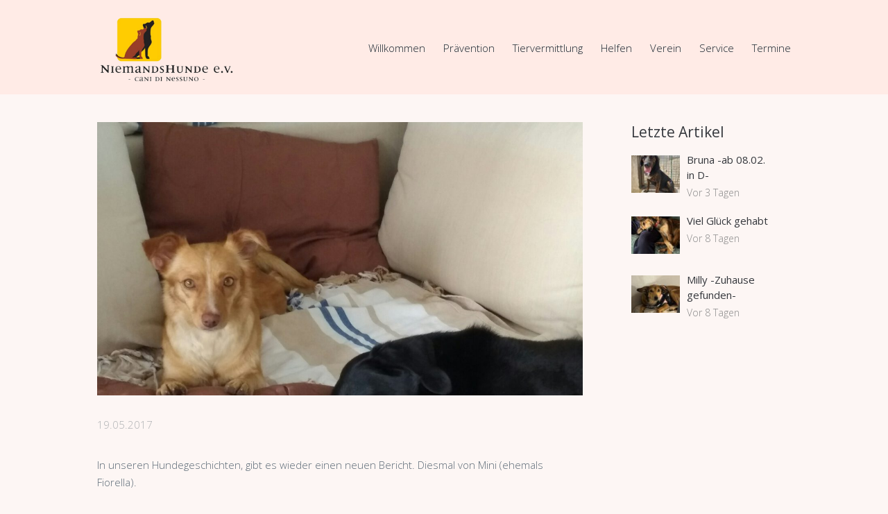

--- FILE ---
content_type: text/html; charset=UTF-8
request_url: https://www.niemandshunde.de/aktuelles/2017/beppo-sendet-uns-einen-bericht-2/
body_size: 63073
content:
<!DOCTYPE html>
<html lang="de">
<head>
	<meta name='robots' content='index, follow, max-image-preview:large, max-snippet:-1, max-video-preview:-1' />

        <meta charset="UTF-8"/>
                    <meta name="viewport" content="width=device-width, initial-scale=1, maximum-scale=1">
                    <link rel="profile" href="http://gmpg.org/xfn/11"/>
        <link rel="pingback" href="https://www.niemandshunde.de/xmlrpc.php"/>
                        <link rel="icon" type="image/x-icon" href="https://www.niemandshunde.de/wp-content/uploads/2017/05/niemandshunde-touchicon.png"/>
                
	<!-- This site is optimized with the Yoast SEO plugin v20.6 - https://yoast.com/wordpress/plugins/seo/ -->
	<title>Mini sendet uns einen Bericht ~ Niemandshunde e. V.</title>
	<link rel="canonical" href="https://www.niemandshunde.de/aktuelles/2017/beppo-sendet-uns-einen-bericht-2/" />
	<meta property="og:locale" content="de_DE" />
	<meta property="og:type" content="article" />
	<meta property="og:title" content="Mini sendet uns einen Bericht ~ Niemandshunde e. V." />
	<meta property="og:description" content="In unseren Hundegeschichten, gibt es wieder einen neuen Bericht. Diesmal von Mini (ehemals Fiorella). In unseren Hundegeschichten, gibt es wieder einen neuen Bericht. Diesmal von Mini (ehemals Fiorella). Den vollständigen [&hellip;]" />
	<meta property="og:url" content="https://www.niemandshunde.de/aktuelles/2017/beppo-sendet-uns-einen-bericht-2/" />
	<meta property="og:site_name" content="Niemandshunde e. V." />
	<meta property="article:publisher" content="https://de-de.facebook.com/www.niemandshunde.de/" />
	<meta property="article:published_time" content="2017-05-19T05:25:27+00:00" />
	<meta property="article:modified_time" content="2017-05-19T05:25:48+00:00" />
	<meta property="og:image" content="https://www.niemandshunde.de/wp-content/uploads/2017/05/MiniundFranzi.jpg" />
	<meta property="og:image:width" content="1508" />
	<meta property="og:image:height" content="2016" />
	<meta property="og:image:type" content="image/jpeg" />
	<meta name="author" content="Malte Koegler" />
	<meta name="twitter:card" content="summary_large_image" />
	<script type="application/ld+json" class="yoast-schema-graph">{"@context":"https://schema.org","@graph":[{"@type":"Article","@id":"https://www.niemandshunde.de/aktuelles/2017/beppo-sendet-uns-einen-bericht-2/#article","isPartOf":{"@id":"https://www.niemandshunde.de/aktuelles/2017/beppo-sendet-uns-einen-bericht-2/"},"author":{"name":"Malte Koegler","@id":"https://www.niemandshunde.de/#/schema/person/f2a2e5691dad391f4cb8063d139c71ee"},"headline":"Mini sendet uns einen Bericht","datePublished":"2017-05-19T05:25:27+00:00","dateModified":"2017-05-19T05:25:48+00:00","mainEntityOfPage":{"@id":"https://www.niemandshunde.de/aktuelles/2017/beppo-sendet-uns-einen-bericht-2/"},"wordCount":40,"publisher":{"@id":"https://www.niemandshunde.de/#organization"},"image":{"@id":"https://www.niemandshunde.de/aktuelles/2017/beppo-sendet-uns-einen-bericht-2/#primaryimage"},"thumbnailUrl":"https://www.niemandshunde.de/wp-content/uploads/2017/05/MiniundFranzi.jpg","articleSection":["Aktuelles"],"inLanguage":"de"},{"@type":"WebPage","@id":"https://www.niemandshunde.de/aktuelles/2017/beppo-sendet-uns-einen-bericht-2/","url":"https://www.niemandshunde.de/aktuelles/2017/beppo-sendet-uns-einen-bericht-2/","name":"Mini sendet uns einen Bericht ~ Niemandshunde e. V.","isPartOf":{"@id":"https://www.niemandshunde.de/#website"},"primaryImageOfPage":{"@id":"https://www.niemandshunde.de/aktuelles/2017/beppo-sendet-uns-einen-bericht-2/#primaryimage"},"image":{"@id":"https://www.niemandshunde.de/aktuelles/2017/beppo-sendet-uns-einen-bericht-2/#primaryimage"},"thumbnailUrl":"https://www.niemandshunde.de/wp-content/uploads/2017/05/MiniundFranzi.jpg","datePublished":"2017-05-19T05:25:27+00:00","dateModified":"2017-05-19T05:25:48+00:00","breadcrumb":{"@id":"https://www.niemandshunde.de/aktuelles/2017/beppo-sendet-uns-einen-bericht-2/#breadcrumb"},"inLanguage":"de","potentialAction":[{"@type":"ReadAction","target":["https://www.niemandshunde.de/aktuelles/2017/beppo-sendet-uns-einen-bericht-2/"]}]},{"@type":"ImageObject","inLanguage":"de","@id":"https://www.niemandshunde.de/aktuelles/2017/beppo-sendet-uns-einen-bericht-2/#primaryimage","url":"https://www.niemandshunde.de/wp-content/uploads/2017/05/MiniundFranzi.jpg","contentUrl":"https://www.niemandshunde.de/wp-content/uploads/2017/05/MiniundFranzi.jpg","width":1508,"height":2016},{"@type":"BreadcrumbList","@id":"https://www.niemandshunde.de/aktuelles/2017/beppo-sendet-uns-einen-bericht-2/#breadcrumb","itemListElement":[{"@type":"ListItem","position":1,"name":"Startseite","item":"https://www.niemandshunde.de/"},{"@type":"ListItem","position":2,"name":"Alle Beitrage","item":"https://www.niemandshunde.de/all/"},{"@type":"ListItem","position":3,"name":"Mini sendet uns einen Bericht"}]},{"@type":"WebSite","@id":"https://www.niemandshunde.de/#website","url":"https://www.niemandshunde.de/","name":"Niemandshunde e. V.","description":"NiemandsHunde e.V. betreibt seit 2006 präventiven Tierschutz auf Sardinien.","publisher":{"@id":"https://www.niemandshunde.de/#organization"},"potentialAction":[{"@type":"SearchAction","target":{"@type":"EntryPoint","urlTemplate":"https://www.niemandshunde.de/?s={search_term_string}"},"query-input":"required name=search_term_string"}],"inLanguage":"de"},{"@type":"Organization","@id":"https://www.niemandshunde.de/#organization","name":"Niemandshunde e.V.","url":"https://www.niemandshunde.de/","logo":{"@type":"ImageObject","inLanguage":"de","@id":"https://www.niemandshunde.de/#/schema/logo/image/","url":"https://www.niemandshunde.de/wp-content/uploads/2017/01/niemandshunde-logo.png","contentUrl":"https://www.niemandshunde.de/wp-content/uploads/2017/01/niemandshunde-logo.png","width":300,"height":154,"caption":"Niemandshunde e.V."},"image":{"@id":"https://www.niemandshunde.de/#/schema/logo/image/"},"sameAs":["https://de-de.facebook.com/www.niemandshunde.de/"]},{"@type":"Person","@id":"https://www.niemandshunde.de/#/schema/person/f2a2e5691dad391f4cb8063d139c71ee","name":"Malte Koegler"}]}</script>
	<!-- / Yoast SEO plugin. -->


<link rel='dns-prefetch' href='//fonts.googleapis.com' />
<link rel="alternate" type="application/rss+xml" title="Niemandshunde e. V. &raquo; Feed" href="https://www.niemandshunde.de/feed/" />
<link rel="alternate" type="application/rss+xml" title="Niemandshunde e. V. &raquo; Kommentar-Feed" href="https://www.niemandshunde.de/comments/feed/" />
<link rel="alternate" type="text/calendar" title="Niemandshunde e. V. &raquo; iCal Feed" href="https://www.niemandshunde.de/termine/?ical=1" />
<meta property="og:image" content="https://www.niemandshunde.de/wp-content/uploads/2017/05/MiniundFranzi.jpg"/>
<script type="text/javascript">
window._wpemojiSettings = {"baseUrl":"https:\/\/s.w.org\/images\/core\/emoji\/14.0.0\/72x72\/","ext":".png","svgUrl":"https:\/\/s.w.org\/images\/core\/emoji\/14.0.0\/svg\/","svgExt":".svg","source":{"concatemoji":"https:\/\/www.niemandshunde.de\/wp-includes\/js\/wp-emoji-release.min.js?ver=6.2.8"}};
/*! This file is auto-generated */
!function(e,a,t){var n,r,o,i=a.createElement("canvas"),p=i.getContext&&i.getContext("2d");function s(e,t){p.clearRect(0,0,i.width,i.height),p.fillText(e,0,0);e=i.toDataURL();return p.clearRect(0,0,i.width,i.height),p.fillText(t,0,0),e===i.toDataURL()}function c(e){var t=a.createElement("script");t.src=e,t.defer=t.type="text/javascript",a.getElementsByTagName("head")[0].appendChild(t)}for(o=Array("flag","emoji"),t.supports={everything:!0,everythingExceptFlag:!0},r=0;r<o.length;r++)t.supports[o[r]]=function(e){if(p&&p.fillText)switch(p.textBaseline="top",p.font="600 32px Arial",e){case"flag":return s("\ud83c\udff3\ufe0f\u200d\u26a7\ufe0f","\ud83c\udff3\ufe0f\u200b\u26a7\ufe0f")?!1:!s("\ud83c\uddfa\ud83c\uddf3","\ud83c\uddfa\u200b\ud83c\uddf3")&&!s("\ud83c\udff4\udb40\udc67\udb40\udc62\udb40\udc65\udb40\udc6e\udb40\udc67\udb40\udc7f","\ud83c\udff4\u200b\udb40\udc67\u200b\udb40\udc62\u200b\udb40\udc65\u200b\udb40\udc6e\u200b\udb40\udc67\u200b\udb40\udc7f");case"emoji":return!s("\ud83e\udef1\ud83c\udffb\u200d\ud83e\udef2\ud83c\udfff","\ud83e\udef1\ud83c\udffb\u200b\ud83e\udef2\ud83c\udfff")}return!1}(o[r]),t.supports.everything=t.supports.everything&&t.supports[o[r]],"flag"!==o[r]&&(t.supports.everythingExceptFlag=t.supports.everythingExceptFlag&&t.supports[o[r]]);t.supports.everythingExceptFlag=t.supports.everythingExceptFlag&&!t.supports.flag,t.DOMReady=!1,t.readyCallback=function(){t.DOMReady=!0},t.supports.everything||(n=function(){t.readyCallback()},a.addEventListener?(a.addEventListener("DOMContentLoaded",n,!1),e.addEventListener("load",n,!1)):(e.attachEvent("onload",n),a.attachEvent("onreadystatechange",function(){"complete"===a.readyState&&t.readyCallback()})),(e=t.source||{}).concatemoji?c(e.concatemoji):e.wpemoji&&e.twemoji&&(c(e.twemoji),c(e.wpemoji)))}(window,document,window._wpemojiSettings);
</script>
<style type="text/css">
img.wp-smiley,
img.emoji {
	display: inline !important;
	border: none !important;
	box-shadow: none !important;
	height: 1em !important;
	width: 1em !important;
	margin: 0 0.07em !important;
	vertical-align: -0.1em !important;
	background: none !important;
	padding: 0 !important;
}
</style>
	<link rel='stylesheet' id='wp-block-library-css' href='https://www.niemandshunde.de/wp-includes/css/dist/block-library/style.min.css?ver=6.2.8' type='text/css' media='all' />
<link rel='stylesheet' id='classic-theme-styles-css' href='https://www.niemandshunde.de/wp-includes/css/classic-themes.min.css?ver=6.2.8' type='text/css' media='all' />
<style id='global-styles-inline-css' type='text/css'>
body{--wp--preset--color--black: #000000;--wp--preset--color--cyan-bluish-gray: #abb8c3;--wp--preset--color--white: #ffffff;--wp--preset--color--pale-pink: #f78da7;--wp--preset--color--vivid-red: #cf2e2e;--wp--preset--color--luminous-vivid-orange: #ff6900;--wp--preset--color--luminous-vivid-amber: #fcb900;--wp--preset--color--light-green-cyan: #7bdcb5;--wp--preset--color--vivid-green-cyan: #00d084;--wp--preset--color--pale-cyan-blue: #8ed1fc;--wp--preset--color--vivid-cyan-blue: #0693e3;--wp--preset--color--vivid-purple: #9b51e0;--wp--preset--gradient--vivid-cyan-blue-to-vivid-purple: linear-gradient(135deg,rgba(6,147,227,1) 0%,rgb(155,81,224) 100%);--wp--preset--gradient--light-green-cyan-to-vivid-green-cyan: linear-gradient(135deg,rgb(122,220,180) 0%,rgb(0,208,130) 100%);--wp--preset--gradient--luminous-vivid-amber-to-luminous-vivid-orange: linear-gradient(135deg,rgba(252,185,0,1) 0%,rgba(255,105,0,1) 100%);--wp--preset--gradient--luminous-vivid-orange-to-vivid-red: linear-gradient(135deg,rgba(255,105,0,1) 0%,rgb(207,46,46) 100%);--wp--preset--gradient--very-light-gray-to-cyan-bluish-gray: linear-gradient(135deg,rgb(238,238,238) 0%,rgb(169,184,195) 100%);--wp--preset--gradient--cool-to-warm-spectrum: linear-gradient(135deg,rgb(74,234,220) 0%,rgb(151,120,209) 20%,rgb(207,42,186) 40%,rgb(238,44,130) 60%,rgb(251,105,98) 80%,rgb(254,248,76) 100%);--wp--preset--gradient--blush-light-purple: linear-gradient(135deg,rgb(255,206,236) 0%,rgb(152,150,240) 100%);--wp--preset--gradient--blush-bordeaux: linear-gradient(135deg,rgb(254,205,165) 0%,rgb(254,45,45) 50%,rgb(107,0,62) 100%);--wp--preset--gradient--luminous-dusk: linear-gradient(135deg,rgb(255,203,112) 0%,rgb(199,81,192) 50%,rgb(65,88,208) 100%);--wp--preset--gradient--pale-ocean: linear-gradient(135deg,rgb(255,245,203) 0%,rgb(182,227,212) 50%,rgb(51,167,181) 100%);--wp--preset--gradient--electric-grass: linear-gradient(135deg,rgb(202,248,128) 0%,rgb(113,206,126) 100%);--wp--preset--gradient--midnight: linear-gradient(135deg,rgb(2,3,129) 0%,rgb(40,116,252) 100%);--wp--preset--duotone--dark-grayscale: url('#wp-duotone-dark-grayscale');--wp--preset--duotone--grayscale: url('#wp-duotone-grayscale');--wp--preset--duotone--purple-yellow: url('#wp-duotone-purple-yellow');--wp--preset--duotone--blue-red: url('#wp-duotone-blue-red');--wp--preset--duotone--midnight: url('#wp-duotone-midnight');--wp--preset--duotone--magenta-yellow: url('#wp-duotone-magenta-yellow');--wp--preset--duotone--purple-green: url('#wp-duotone-purple-green');--wp--preset--duotone--blue-orange: url('#wp-duotone-blue-orange');--wp--preset--font-size--small: 13px;--wp--preset--font-size--medium: 20px;--wp--preset--font-size--large: 36px;--wp--preset--font-size--x-large: 42px;--wp--preset--spacing--20: 0.44rem;--wp--preset--spacing--30: 0.67rem;--wp--preset--spacing--40: 1rem;--wp--preset--spacing--50: 1.5rem;--wp--preset--spacing--60: 2.25rem;--wp--preset--spacing--70: 3.38rem;--wp--preset--spacing--80: 5.06rem;--wp--preset--shadow--natural: 6px 6px 9px rgba(0, 0, 0, 0.2);--wp--preset--shadow--deep: 12px 12px 50px rgba(0, 0, 0, 0.4);--wp--preset--shadow--sharp: 6px 6px 0px rgba(0, 0, 0, 0.2);--wp--preset--shadow--outlined: 6px 6px 0px -3px rgba(255, 255, 255, 1), 6px 6px rgba(0, 0, 0, 1);--wp--preset--shadow--crisp: 6px 6px 0px rgba(0, 0, 0, 1);}:where(.is-layout-flex){gap: 0.5em;}body .is-layout-flow > .alignleft{float: left;margin-inline-start: 0;margin-inline-end: 2em;}body .is-layout-flow > .alignright{float: right;margin-inline-start: 2em;margin-inline-end: 0;}body .is-layout-flow > .aligncenter{margin-left: auto !important;margin-right: auto !important;}body .is-layout-constrained > .alignleft{float: left;margin-inline-start: 0;margin-inline-end: 2em;}body .is-layout-constrained > .alignright{float: right;margin-inline-start: 2em;margin-inline-end: 0;}body .is-layout-constrained > .aligncenter{margin-left: auto !important;margin-right: auto !important;}body .is-layout-constrained > :where(:not(.alignleft):not(.alignright):not(.alignfull)){max-width: var(--wp--style--global--content-size);margin-left: auto !important;margin-right: auto !important;}body .is-layout-constrained > .alignwide{max-width: var(--wp--style--global--wide-size);}body .is-layout-flex{display: flex;}body .is-layout-flex{flex-wrap: wrap;align-items: center;}body .is-layout-flex > *{margin: 0;}:where(.wp-block-columns.is-layout-flex){gap: 2em;}.has-black-color{color: var(--wp--preset--color--black) !important;}.has-cyan-bluish-gray-color{color: var(--wp--preset--color--cyan-bluish-gray) !important;}.has-white-color{color: var(--wp--preset--color--white) !important;}.has-pale-pink-color{color: var(--wp--preset--color--pale-pink) !important;}.has-vivid-red-color{color: var(--wp--preset--color--vivid-red) !important;}.has-luminous-vivid-orange-color{color: var(--wp--preset--color--luminous-vivid-orange) !important;}.has-luminous-vivid-amber-color{color: var(--wp--preset--color--luminous-vivid-amber) !important;}.has-light-green-cyan-color{color: var(--wp--preset--color--light-green-cyan) !important;}.has-vivid-green-cyan-color{color: var(--wp--preset--color--vivid-green-cyan) !important;}.has-pale-cyan-blue-color{color: var(--wp--preset--color--pale-cyan-blue) !important;}.has-vivid-cyan-blue-color{color: var(--wp--preset--color--vivid-cyan-blue) !important;}.has-vivid-purple-color{color: var(--wp--preset--color--vivid-purple) !important;}.has-black-background-color{background-color: var(--wp--preset--color--black) !important;}.has-cyan-bluish-gray-background-color{background-color: var(--wp--preset--color--cyan-bluish-gray) !important;}.has-white-background-color{background-color: var(--wp--preset--color--white) !important;}.has-pale-pink-background-color{background-color: var(--wp--preset--color--pale-pink) !important;}.has-vivid-red-background-color{background-color: var(--wp--preset--color--vivid-red) !important;}.has-luminous-vivid-orange-background-color{background-color: var(--wp--preset--color--luminous-vivid-orange) !important;}.has-luminous-vivid-amber-background-color{background-color: var(--wp--preset--color--luminous-vivid-amber) !important;}.has-light-green-cyan-background-color{background-color: var(--wp--preset--color--light-green-cyan) !important;}.has-vivid-green-cyan-background-color{background-color: var(--wp--preset--color--vivid-green-cyan) !important;}.has-pale-cyan-blue-background-color{background-color: var(--wp--preset--color--pale-cyan-blue) !important;}.has-vivid-cyan-blue-background-color{background-color: var(--wp--preset--color--vivid-cyan-blue) !important;}.has-vivid-purple-background-color{background-color: var(--wp--preset--color--vivid-purple) !important;}.has-black-border-color{border-color: var(--wp--preset--color--black) !important;}.has-cyan-bluish-gray-border-color{border-color: var(--wp--preset--color--cyan-bluish-gray) !important;}.has-white-border-color{border-color: var(--wp--preset--color--white) !important;}.has-pale-pink-border-color{border-color: var(--wp--preset--color--pale-pink) !important;}.has-vivid-red-border-color{border-color: var(--wp--preset--color--vivid-red) !important;}.has-luminous-vivid-orange-border-color{border-color: var(--wp--preset--color--luminous-vivid-orange) !important;}.has-luminous-vivid-amber-border-color{border-color: var(--wp--preset--color--luminous-vivid-amber) !important;}.has-light-green-cyan-border-color{border-color: var(--wp--preset--color--light-green-cyan) !important;}.has-vivid-green-cyan-border-color{border-color: var(--wp--preset--color--vivid-green-cyan) !important;}.has-pale-cyan-blue-border-color{border-color: var(--wp--preset--color--pale-cyan-blue) !important;}.has-vivid-cyan-blue-border-color{border-color: var(--wp--preset--color--vivid-cyan-blue) !important;}.has-vivid-purple-border-color{border-color: var(--wp--preset--color--vivid-purple) !important;}.has-vivid-cyan-blue-to-vivid-purple-gradient-background{background: var(--wp--preset--gradient--vivid-cyan-blue-to-vivid-purple) !important;}.has-light-green-cyan-to-vivid-green-cyan-gradient-background{background: var(--wp--preset--gradient--light-green-cyan-to-vivid-green-cyan) !important;}.has-luminous-vivid-amber-to-luminous-vivid-orange-gradient-background{background: var(--wp--preset--gradient--luminous-vivid-amber-to-luminous-vivid-orange) !important;}.has-luminous-vivid-orange-to-vivid-red-gradient-background{background: var(--wp--preset--gradient--luminous-vivid-orange-to-vivid-red) !important;}.has-very-light-gray-to-cyan-bluish-gray-gradient-background{background: var(--wp--preset--gradient--very-light-gray-to-cyan-bluish-gray) !important;}.has-cool-to-warm-spectrum-gradient-background{background: var(--wp--preset--gradient--cool-to-warm-spectrum) !important;}.has-blush-light-purple-gradient-background{background: var(--wp--preset--gradient--blush-light-purple) !important;}.has-blush-bordeaux-gradient-background{background: var(--wp--preset--gradient--blush-bordeaux) !important;}.has-luminous-dusk-gradient-background{background: var(--wp--preset--gradient--luminous-dusk) !important;}.has-pale-ocean-gradient-background{background: var(--wp--preset--gradient--pale-ocean) !important;}.has-electric-grass-gradient-background{background: var(--wp--preset--gradient--electric-grass) !important;}.has-midnight-gradient-background{background: var(--wp--preset--gradient--midnight) !important;}.has-small-font-size{font-size: var(--wp--preset--font-size--small) !important;}.has-medium-font-size{font-size: var(--wp--preset--font-size--medium) !important;}.has-large-font-size{font-size: var(--wp--preset--font-size--large) !important;}.has-x-large-font-size{font-size: var(--wp--preset--font-size--x-large) !important;}
.wp-block-navigation a:where(:not(.wp-element-button)){color: inherit;}
:where(.wp-block-columns.is-layout-flex){gap: 2em;}
.wp-block-pullquote{font-size: 1.5em;line-height: 1.6;}
</style>
<link rel='stylesheet' id='themerex-font-google-fonts-style-css' href='//fonts.googleapis.com/css?family=Muli:300,300italic,400,400italic,700,700italic|Montserrat:300,300italic,400,400italic,700,700italic|Open+Sans:300,300italic,400,400italic,700,700italic&#038;subset' type='text/css' media='all' />
<link rel='stylesheet' id='fontello-style-css' href='https://www.niemandshunde.de/wp-content/themes/petclub/css/fontello/css/fontello.css' type='text/css' media='all' />
<link rel='stylesheet' id='themerex-main-style-css' href='https://www.niemandshunde.de/wp-content/themes/petclub-child/style.css?ver=6.2.8' type='text/css' media='all' />
<link rel='stylesheet' id='tribe-style-css' href='https://www.niemandshunde.de/wp-content/themes/petclub/css/tribe-style.css' type='text/css' media='all' />
<link rel='stylesheet' id='buddypress-style-css' href='https://www.niemandshunde.de/wp-content/themes/petclub/css/buddypress-style.css' type='text/css' media='all' />
<link rel='stylesheet' id='themerex-skin-style-css' href='https://www.niemandshunde.de/wp-content/themes/petclub/skins/petclub/skin.css' type='text/css' media='all' />
<link rel='stylesheet' id='themerex-custom-style-css' href='https://www.niemandshunde.de/wp-content/themes/petclub/fw/css/custom-style.css' type='text/css' media='all' />
<style id='themerex-custom-style-inline-css' type='text/css'>
  .contacts_wrap .logo img{height:129px}a,a:hover,.bg_tint_light a:hover,.main_color,header .cart .cart_button:hover,.menu_user_wrap .login_wrap .popup_link>span,header .cart>.cart_button:before,.menu_user_currency>a,.menu_user_wrap .menu_user_nav>li:hover>a,.menu_user_wrap .menu_user_nav>li.sfHover>a,.menu_main_wrap .menu_main_nav>li ul li a:hover,.menu_main_wrap .menu_main_nav>li ul li.current-menu-item>a,.menu_main_wrap .menu_main_nav>li ul li.current-menu-ancestor>a,.menu_main_wrap .menu_main_nav li.sfHover>a,.menu_main_wrap .menu_main_nav_area .menu_main_responsive li.current-menu-item>a,.menu_main_wrap .menu_main_nav_area .menu_main_responsive li.current-menu-ancestor>a,.menu_main_wrap .menu_main_nav_area .menu_main_responsive a:hover,.user-popUp.account_wrap .user_info li.new_post a:before,.user-popUp.account_wrap .user_info li.settings a:before,.user-popUp.account_wrap .user_info li.help a:before,.page_top_wrap .breadcrumbs a.breadcrumbs_item:hover,.hover_wrap .hover_link,.hover_wrap .hover_view,.hover_icon_play:before,.post_format_link .post_descr a,.content .post_info a,.content .post_info .post_info_author:hover,.post_info .post_info_item+.post_info_item:before,.post_item .post_rating .reviews_stars_bg,.post_item .post_rating .reviews_stars_hover,.post_item .post_rating .reviews_value,.widget_area ul li:before,.widget_area ul li a:hover,.widget_area button:before,.widget_area .post_info .post_info_counters .post_counters_item:before,.widget_area .post_info .post_info_counters .post_counters_likes.disabled,.footer_style_dark.widget_area .post_info .post_info_counters .post_counters_item:before,.footer_style_dark.widget_area .post_info .post_info_counters .post_counters_likes.disabled,.widget_area .post_title a:hover,.widget_area .widget_text a:hover,.widget_area .post_info a:hover,.widget_area .post_item .post_info .post_info_author:hover,.widget_area .post_item .post_info .post_info_counters a:hover,.post_info .post_info_counters .post_counters_item:before,.post_info .post_info_counters .post_counters_likes.disabled,.widget_area .post_item .post_info .post_info_author,.widget_area .widget_search .search_button:hover:before,.widget_area .widget_calendar .month_prev a,.widget_area .widget_calendar .month_next a,.widget_area .widget_product_tag_cloud a:hover,.widget_area .widget_tag_cloud a:hover,.sc_events .startDate,#buddypress div.item-list-tabs ul li a:hover,#buddypress ul.item-list li div.item-title a:hover,#buddypress ul.item-list li h4 a:hover,.content .buddypress.widget .item-title a:hover,.sc_gap .buddypress.widget .item-title a:hover,.sc_socials a span,blockquote.sc_quote.style_2 a:hover,.sc_image_wrap figcaption,.sc_image_wrap figcaption a,.sc_image_wrap.sc_image_hover_link .sc_image .hover_link,.sc_list_style_iconed li:before,.sc_list_style_iconed .sc_list_icon,.sc_slider_controls_wrap a,.sc_slider_controls_wrap a:hover,.widget_area .sc_tabs.sc_tabs_style_2 .sc_tabs_titles li a:hover,.widget_area .sc_tabs.sc_tabs_style_2 .sc_tabs_titles li.ui-state-active a,.sc_team .sc_team_item .sc_team_item_position,.sc_testimonials .sc_slider_controls_wrap a:hover,.sc_testimonial_author a,.sc_testimonial_author a:hover,.sc_title_icon,.sc_services_block_icon,.sc_twitter_icon{color:#993e29}header .sidebar_cart .widget_shopping_cart_content .cart_list li a.remove:hover,#user-xprofile:hover,#user-activity:hover,#just-me:hover,#activity-favs:hover,#activity-friends:hover,#buddypress div.item-list-tabs ul li.selected a,#activity-all a:hover{color:#993e29 !important}.main_color_bgc,.hover_icon:before,.isotope_filters a .data_count,.pagination_single>.pager_numbers,.pagination_single a:hover,.pagination_slider .pager_cur:hover,.pagination_slider .pager_cur:focus,.pagination_pages>.active,.pagination_pages>a:hover,.pagination_viewmore>a,.post_featured .post_nav_item:before,.post_featured .post_nav_item .post_nav_info,.widget_area .widget_calendar .today .day_wrap,.scroll_to_top,#tribe-events .tribe-events-button,.tribe-events-button,#tribe-events .tribe-events-button,#tribe-events .tribe-events-button:hover,#tribe_events_filters_wrapper input[type="submit"],.tribe-events-button,.tribe-events-button.tribe-active:hover,.tribe-events-button.tribe-inactive,.tribe-events-button:hover,.tribe-events-calendar td.tribe-events-present div[id*="tribe-events-daynum-"],.tribe-events-calendar td.tribe-events-present div[id*="tribe-events-daynum-"]>a,.sc_accordion .sc_accordion_item .sc_accordion_title .sc_accordion_icon:before,.sc_accordion.sc_accordion_style_1 .sc_accordion_item .sc_accordion_title.ui-state-active .sc_accordion_icon:before,.sc_accordion.sc_accordion_style_1 .sc_accordion_item .sc_accordion_title:hover .sc_accordion_icon:before,input[type="submit"],input[type="button"],button,.sc_button,input[type="submit"]:hover,input[type="button"]:hover,button:hover,.sc_button:hover,.sc_dropcaps.sc_dropcaps_style_3 .sc_dropcaps_item,blockquote.sc_quote.style_1,.sc_icon_shape_round,.sc_price_block .sc_price_block_head,.sc_scroll_bar .swiper-scrollbar-drag:before,.bg_tint_light .sc_slider_swiper .sc_slider_pagination_wrap span,.sc_slider_swiper .sc_slider_pagination_wrap .swiper-active-switch,.sc_slider_swiper .sc_slider_pagination_wrap span:hover,.bg_tint_light .sc_slider_swiper .sc_slider_pagination_wrap span:hover,.bg_tint_light .sc_slider_swiper .sc_slider_pagination_wrap .swiper-active-switch,.bg_tint_dark .sc_slider_swiper .sc_slider_pagination_wrap span:hover,.bg_tint_dark .sc_slider_swiper .sc_slider_pagination_wrap .swiper-active-switch,.sc_title_divider .sc_title_divider_before,.sc_title_divider .sc_title_divider_after,.sc_contact_form .sc_contact_form_button button,.sc_contact_form .sc_contact_form_button button:hover{background-color:#993e29}.custom_options #co_toggle{background-color:#993e29 !important}::selection{background-color:#993e29}::-moz-selection{background-color:#993e29}.main_color_bg,.menu_main_wrap .menu_main_nav>li:hover>a:before,.menu_main_wrap .menu_main_nav>li.sfHover>a:before,.menu_main_wrap .menu_main_nav>li.current-menu-item>a:before,.menu_main_wrap .menu_main_nav>li.current-menu-parent>a:before,.menu_main_wrap .menu_main_nav>li.current-menu-ancestor>a:before,.post_format_aside.post_item_single .post_content p,.post_format_aside .post_descr,.woocommerce .widget_price_filter .ui-slider .ui-slider-handle,.woocommerce-page .widget_price_filter .ui-slider .ui-slider-handle,#buddypress #members_search_submit,#buddypress #groups_search_submit,.widget #buddypress>.standard-form .submit input[type="submit"]{background:#993e29}.mejs-controls .mejs-button button,.mejs-controls .mejs-horizontal-volume-slider .mejs-horizontal-volume-current,.mejs-controls .mejs-time-rail .mejs-time-current,.picker__weekday{background:#993e29 !important}.main_color_border,.hover_icon:before,.pagination>a,.isotope_filters a.active,.isotope_filters a:hover,.widget_area .widget_calendar td a:hover,.widget_area .widget_calendar .today .day_wrap,.woocommerce ul.products li.product>.post_item_wrap:hover,.woocommerce-page ul.products li.product>.post_item_wrap:hover,.widget_bp_core_members_widget #members-list-options a:hover,.widget_bp_core_members_widget #members-list-options a.selected,.widget_bp_groups_widget #groups-list-options a:hover,.widget_bp_groups_widget #groups-list-options a.selected,.sc_blogger.sc_blogger_horizontal.layout_news .sc_blogger_item:hover,.sc_slider_controls_wrap a:hover,.sc_tabs.sc_tabs_style_1 .sc_tabs_titles li.ui-state-active a,.sc_tabs.sc_tabs_style_1 .sc_tabs_titles li a:hover,.sc_tabs.sc_tabs_style_2 .sc_tabs_titles li a:hover,.sc_tabs.sc_tabs_style_2 .sc_tabs_titles li.ui-state-active a,.sc_team .sc_team_item:hover,.sc_services_block:hover{border-color:#993e29}.woocommerce .woocommerce-message,.woocommerce-page .woocommerce-message{border-top-color:#993e29}.menu_main_wrap .menu_main_nav>li ul{border-bottom-color:#993e29}.isotope_wrap .isotope_item_grid .post_item:hover .hover_wrap,.isotope_wrap .isotope_item_square .post_item:hover .hover_wrap,.isotope_wrap .isotope_item_portfolio .post_item:hover .hover_wrap,.isotope_wrap .isotope_item_alternative .post_item:hover .hover_wrap,.sc_image_wrap.sc_image_hover_link .sc_image:hover .hoverShadow,.isotope_wrap .isotope_item_adoption .post_featured:hover .hover_wrap,.post_featured .post_thumb .hover_wrap:hover,.related_wrap .post_item_related:hover:before{background-color:rgba(153,62,41,0.8)}.accent_color,a.accent_color:hover{color:#993e29}.sc_services_block_link .sc_button{color:#993e29 !important}.sc_dropcaps.sc_dropcaps_style_1 .sc_dropcaps_item,.sc_price_block.sc_price_block_style_2 .sc_price_block_head,.sc_services_block .sc_services_count,.accent_color_bgc{background-color:#993e29}.post_format_quote .sc_quote,.sc_button_bg_color_1,.sc_button_bg_color_1:hover,.sc_button_bg_color_1:active{background-color:#993e29 !important}.menu_main_wrap .menu_main_nav>li.style_1>a,.accent_color_bg{background:#993e29}blockquote.sc_quote.style_2,.accent_color_border{border-color:#993e29}.accent_color_2,a.accent_2_color:hover,.post_item_related .post_title a:hover,.isotope_wrap .post_item .hover_wrap .hover_content .post_title a:hover,.isotope_wrap .isotope_item_grid .post_item .hover_wrap .hover_content a.hover:hover:before,.isotope_wrap .isotope_item_square .post_item .hover_wrap .hover_content a.hover:hover:before,.isotope_wrap .isotope_item_portfolio .post_item .hover_wrap .hover_content a.hover:hover:before,.isotope_wrap .isotope_item_alternative .post_item .hover_wrap .hover_content a.hover:hover:before,.isotope_wrap .isotope_item_grid .post_item .hover_wrap .hover_content .info a:hover,.isotope_wrap .isotope_item_square .post_item .hover_wrap .hover_content .info a:hover,.isotope_wrap .isotope_item_portfolio .post_item .hover_wrap .hover_content .info a:hover,.isotope_wrap .isotope_item_alternative .post_item .hover_wrap .hover_content .info a:hover,.reviews_block .reviews_item .reviews_stars_hover,.footer_style_dark.widget_area .post_title a:hover,.footer_style_dark.widget_area .widget_text a:hover,.footer_style_dark.widget_area .post_info a:hover,.footer_style_dark.widget_area .post_item .post_info .post_info_author:hover,.footer_style_dark.widget_area .post_info .post_info_counters .post_counters_item:hover,.footer_style_dark.widget_area .post_info .post_info_counters .post_counters_item:hover:before,.footer_style_dark.widget_area .post_info .post_info_counters .post_counters_likes.disabled:hover,.woocommerce .star-rating span:before,.woocommerce-page .star-rating span:before,.woocommerce nav.woocommerce-pagination ul li a:focus,.woocommerce nav.woocommerce-pagination ul li a:hover,.woocommerce nav.woocommerce-pagination ul li span.current,.tribe-events-calendar td.tribe-events-past div[id*="tribe-events-daynum-"],.tribe-events-calendar td.tribe-events-past div[id*="tribe-events-daynum-"]>a,.tribe-events-nav-previous a,.tribe-events-nav-next a,.tribe-events-nav-previous a:hover,.tribe-events-nav-next a:hover,a.tribe-events-read-more,a.tribe-events-read-more:hover,.sc_accordion.sc_accordion_style_1 .sc_accordion_item .sc_accordion_title.ui-state-active,.sc_scroll_controls_wrap a:hover,.sc_testimonials.style_2 .sc_testimonial_author a:hover,.sc_toggles.sc_toggles_style_1 .sc_toggles_item .sc_toggles_title.ui-state-active,.sc_toggles.sc_toggles_style_1 .sc_toggles_item .sc_toggles_title:hover,.sc_toggles.sc_toggles_style_2 .sc_toggles_item .sc_toggles_title.ui-state-active,.sc_toggles.sc_toggles_style_2 .sc_toggles_item .sc_toggles_title.ui-state-active .sc_toggles_icon{color:#ffcc01}.woocommerce p.stars a.star-1:hover:after,.woocommerce p.stars a.star-1.active:hover:after,.woocommerce-page p.stars a.star-1:hover:after,.woocommerce-page p.stars a.star-1.active:after,.woocommerce p.stars a.star-2:hover:after,.woocommerce p.stars a.star-2.active:after,.woocommerce-page p.stars a.star-2:hover:after,.woocommerce-page p.stars a.star-2.active:after,.woocommerce p.stars a.star-3:hover:after,.woocommerce p.stars a.star-3.active:after,.woocommerce-page p.stars a.star-3:hover:after,.woocommerce-page p.stars a.star-3.active:after,.woocommerce p.stars a.star-4:hover:after,.woocommerce p.stars a.star-4.active:after,.woocommerce-page p.stars a.star-4:hover:after,.woocommerce-page p.stars a.star-4.active:after,.woocommerce p.stars a.star-5:hover:after,.woocommerce p.stars a.star-5.active:after,.woocommerce-page p.stars a.star-5:hover:after,.woocommerce-page p.stars a.star-5.active:after{color:#ffcc01 !important}.accent_color_2_bgc,.menu_main_responsive_button,.post_format_status .post_descr,.pagination_viewmore>a:hover,.viewmore_loader,.mfp-preloader span,.sc_video_frame.sc_video_active:before,.reviews_block .reviews_max_level_100 .reviews_stars_hover,.reviews_block .reviews_item .reviews_slider,.woocommerce nav.woocommerce-pagination ul li a,.woocommerce nav.woocommerce-pagination ul li span.current,.tribe-events-calendar thead th,.tribe-events-button,.tribe-events-widget-link a,.tribe-events-viewmore a,.tribe-events-button:hover,.tribe-events-widget-link a:hover,.tribe-events-viewmore a:hover,#tribe-events .tribe-events-button,#tribe-events .tribe-events-button:hover,#tribe_events_filters_wrapper input[type="submit"],.tribe-events-button,.tribe-events-button.tribe-active:hover,.tribe-events-button.tribe-inactive,.tribe-events-button:hover,.tribe-events-calendar td.tribe-events-present div[id*="tribe-events-daynum-"],.tribe-events-calendar td.tribe-events-present div[id*="tribe-events-daynum-"]>a,.sc_dropcaps.sc_dropcaps_style_2 .sc_dropcaps_item,.sc_highlight_style_1,.sc_popup:before,.sc_scroll_controls_wrap a,.sc_scroll_controls_type_side .sc_scroll_controls_wrap a,.sc_skills_bar .sc_skills_item .sc_skills_count,.sc_skills_counter .sc_skills_item.sc_skills_style_3 .sc_skills_count,.sc_skills_counter .sc_skills_item.sc_skills_style_4 .sc_skills_count,.sc_skills_counter .sc_skills_item.sc_skills_style_4 .sc_skills_info,.sc_toggles.sc_toggles_style_1 .sc_toggles_item .sc_toggles_title.ui-state-active .sc_toggles_icon_opened,.sc_toggles.sc_toggles_style_1 .sc_toggles_item .sc_toggles_title:hover .sc_toggles_icon_opened,.sc_toggles.sc_toggles_style_1 .sc_toggles_item .sc_toggles_title:hover .sc_toggles_icon_closed,.sc_toggles.sc_toggles_style_1 .sc_toggles_item .sc_toggles_title:hover .sc_toggles_icon_opened,.sc_toggles.sc_toggles_style_2 .sc_toggles_item .sc_toggles_title .sc_toggles_icon,.sc_tooltip_parent .sc_tooltip,.sc_tooltip_parent .sc_tooltip:before{background-color:#ffcc01}.sc_team_item_socials .sc_socials.sc_socials_size_small a:hover,.sc_button_bg_color_2,.sc_button_bg_color_2:hover,.sc_button_bg_color_2:active{background-color:#ffcc01 !important}.accent_color_2_bg,.menu_main_wrap .menu_main_nav>li.style_2>a,#tribe-bar-form .tribe-bar-submit input[type="submit"],#buddypress #members_search_submit:hover,.widget #buddypress>.standard-form .submit input[type="submit"]:hover,#bbpress-forums div.bbp-topic-content a:hover,#buddypress button:hover,#buddypress a.button:hover,#buddypress input[type="submit"]:hover,#buddypress input[type="button"]:hover,#buddypress input[type="reset"]:hover,#buddypress ul.button-nav li a:hover,#buddypress div.generic-button a:hover,#buddypress .comment-reply-link:hover,a.bp-title-button:hover,#buddypress div.item-list-tabs ul li.selected a:hover,.photostack nav span:hover,.photostack nav span.current{background:#ffcc01}.accent_color_2_border,pre.code,#toc .toc_item.current,#toc .toc_item:hover,.isotope_wrap .isotope_item_grid .post_item .hover_wrap .hover_content a.hover:hover,.isotope_wrap .isotope_item_square .post_item .hover_wrap .hover_content a.hover:hover,.isotope_wrap .isotope_item_portfolio .post_item .hover_wrap .hover_content a.hover:hover,.isotope_wrap .isotope_item_alternative .post_item .hover_wrap .hover_content a.hover:hover,.woocommerce nav.woocommerce-pagination ul li a,.woocommerce nav.woocommerce-pagination ul li span.current,#bbpress-forums div.bbp-topic-content a:hover,#buddypress button:hover,#buddypress a.button:hover,#buddypress input[type="submit"]:hover,#buddypress input[type="button"]:hover,#buddypress input[type="reset"]:hover,#buddypress ul.button-nav li a:hover,#buddypress div.generic-button a:hover,#buddypress .comment-reply-link:hover,a.bp-title-button:hover,#buddypress div.item-list-tabs ul li.selected a:hover,.sc_scroll_controls_wrap a,.sc_scroll_controls_type_side .sc_scroll_controls_wrap a,.sc_scroll_controls_wrap a:hover,.sc_skills_bar .sc_skills_item .sc_skills_count,.sc_toggles.sc_toggles_style_1 .sc_toggles_item .sc_toggles_title.ui-state-active,.sc_toggles.sc_toggles_style_1 .sc_toggles_item .sc_toggles_title:hover,.sc_toggles.sc_toggles_style_2 .sc_toggles_item .sc_toggles_title .sc_toggles_icon{border-color:#ffcc01}
</style>
<link rel='stylesheet' id='themerex-responsive-style-css' href='https://www.niemandshunde.de/wp-content/themes/petclub/css/responsive.css' type='text/css' media='all' />
<link rel='stylesheet' id='theme-skin-responsive-style-css' href='https://www.niemandshunde.de/wp-content/themes/petclub/skins/petclub/skin-responsive.css' type='text/css' media='all' />
<script type='text/javascript' src='https://www.niemandshunde.de/wp-includes/js/jquery/jquery.min.js?ver=3.6.4' id='jquery-core-js'></script>
<script type='text/javascript' src='https://www.niemandshunde.de/wp-includes/js/jquery/jquery-migrate.min.js?ver=3.4.0' id='jquery-migrate-js'></script>
<script></script><link rel="https://api.w.org/" href="https://www.niemandshunde.de/wp-json/" /><link rel="alternate" type="application/json" href="https://www.niemandshunde.de/wp-json/wp/v2/posts/6735" /><link rel="EditURI" type="application/rsd+xml" title="RSD" href="https://www.niemandshunde.de/xmlrpc.php?rsd" />
<link rel="wlwmanifest" type="application/wlwmanifest+xml" href="https://www.niemandshunde.de/wp-includes/wlwmanifest.xml" />
<meta name="generator" content="WordPress 6.2.8" />
<link rel='shortlink' href='https://www.niemandshunde.de/?p=6735' />
<link rel="alternate" type="application/json+oembed" href="https://www.niemandshunde.de/wp-json/oembed/1.0/embed?url=https%3A%2F%2Fwww.niemandshunde.de%2Faktuelles%2F2017%2Fbeppo-sendet-uns-einen-bericht-2%2F" />
<link rel="alternate" type="text/xml+oembed" href="https://www.niemandshunde.de/wp-json/oembed/1.0/embed?url=https%3A%2F%2Fwww.niemandshunde.de%2Faktuelles%2F2017%2Fbeppo-sendet-uns-einen-bericht-2%2F&#038;format=xml" />
<meta name="tec-api-version" content="v1"><meta name="tec-api-origin" content="https://www.niemandshunde.de"><link rel="alternate" href="https://www.niemandshunde.de/wp-json/tribe/events/v1/" /><meta name="generator" content="Powered by WPBakery Page Builder - drag and drop page builder for WordPress."/>
<style type="text/css" id="custom-background-css">
body.custom-background { background-color: #fdf6f4; }
</style>
	<noscript><style> .wpb_animate_when_almost_visible { opacity: 1; }</style></noscript></head>


<body class="post-template-default single single-post postid-6735 single-format-standard custom-background themerex_body body_style_wide body_transparent theme_skin_petclub article_style_stretch layout_single-standard template_single-standard top_panel_opacity_solid padding_content_no top_panel_show top_panel_above user_menu_hide sidebar_show sidebar_right tribe-no-js wpb-js-composer js-comp-ver-7.5 vc_responsive">
	
	
	
	<div class="body_wrap">

		
		<div class="page_wrap">

			
<div class="top_panel_fixed_wrap"></div>

<header class="top_panel_wrap"  style="background:  #ffebe6;">

  <div class="menu_main_wrap ">

    <div class="content_wrap clearfix">

      <div class="logo">
        <a href="https://www.niemandshunde.de/" title="Niemandshunde e. V.">
            <img src="https://www.niemandshunde.de/wp-content/themes/petclub-child/images/logo.png" class="logo_main" alt="Niemandshunde e. V.">
          <span class="logo_info">
                      </span>
        </a>
      </div>

      <div class="menu_main">
        <a href="#" class="menu_main_responsive_button icon-menu"></a>
        <div class="donate_button">
          <!-- <form action="https://www.paypal.com/cgi-bin/webscr" method="post" target="_top">
            <input type="hidden" name="cmd" value="_s-xclick" />
            <input type="hidden" name="hosted_button_id" value="FST722QZ5H5JY" />
            <button type="submit" class="sc_button sc_button_small sc_button_square sc_button_bg_custom" name="submit">
              Mit PayPal spenden
            </button>
            <img alt="Pixel" border="0" src="https://www.paypal.com/de_DE/i/scr/pixel.gif" width="1" height="1" />
          </form> -->
        </div>
        <div class="clearfix"></div>
        <nav class="menu_main_nav_area">
          <ul id="menu_main" class="menu_main_nav"><li id="menu-item-2050" class="menu-item menu-item-type-post_type menu-item-object-page menu-item-home menu-item-2050"><a href="https://www.niemandshunde.de/">Willkommen</a></li>
<li id="menu-item-18" class="menu-item menu-item-type-custom menu-item-object-custom menu-item-has-children menu-item-18"><a href="#">Prävention</a>
<ul class="sub-menu">
	<li id="menu-item-2048" class="menu-item menu-item-type-post_type menu-item-object-page menu-item-2048"><a href="https://www.niemandshunde.de/kooperation/">Kooperation</a></li>
	<li id="menu-item-3725" class="menu-item menu-item-type-post_type menu-item-object-page menu-item-3725"><a href="https://www.niemandshunde.de/ambulatorio/">Ambulatorio</a></li>
	<li id="menu-item-8376" class="menu-item menu-item-type-post_type menu-item-object-page menu-item-8376"><a href="https://www.niemandshunde.de/cabu-abbas/">Cabu Abbas</a></li>
	<li id="menu-item-3698" class="menu-item menu-item-type-post_type menu-item-object-page menu-item-3698"><a href="https://www.niemandshunde.de/kastrationen-von-2012-bis-heute/">Kastrationen</a></li>
	<li id="menu-item-6083" class="menu-item menu-item-type-post_type menu-item-object-page menu-item-6083"><a href="https://www.niemandshunde.de/populationstabelle/">Populationstabelle</a></li>
	<li id="menu-item-3928" class="menu-item menu-item-type-post_type menu-item-object-page menu-item-3928"><a href="https://www.niemandshunde.de/info-zur-abrechnung/">Info zur Abrechnung</a></li>
</ul>
</li>
<li id="menu-item-20" class="menu-item menu-item-type-custom menu-item-object-custom menu-item-has-children menu-item-20"><a href="#">Tiervermittlung</a>
<ul class="sub-menu">
	<li id="menu-item-3786" class="menu-item menu-item-type-post_type menu-item-object-page menu-item-3786"><a href="https://www.niemandshunde.de/zuhause-gesucht/">Zuhause gesucht</a></li>
	<li id="menu-item-3933" class="menu-item menu-item-type-post_type menu-item-object-page menu-item-3933"><a href="https://www.niemandshunde.de/info-zur-vermittlung/">Info zur Vermittlung</a></li>
	<li id="menu-item-3936" class="menu-item menu-item-type-post_type menu-item-object-page menu-item-3936"><a href="https://www.niemandshunde.de/schutzgebuehr/">Schutzgebühr</a></li>
	<li id="menu-item-3976" class="menu-item menu-item-type-post_type menu-item-object-page menu-item-3976"><a href="https://www.niemandshunde.de/mittelmeerkrankheiten/">Mittelmeerkrankheiten</a></li>
	<li id="menu-item-4041" class="menu-item menu-item-type-post_type menu-item-object-page menu-item-4041"><a href="https://www.niemandshunde.de/happy-end/">Happy End</a></li>
	<li id="menu-item-5269" class="menu-item menu-item-type-post_type menu-item-object-page menu-item-5269"><a href="https://www.niemandshunde.de/im-neuen-zuhause/">Im neuen Zuhause</a></li>
	<li id="menu-item-5010" class="menu-item menu-item-type-post_type menu-item-object-page menu-item-5010"><a href="https://www.niemandshunde.de/hundegeschichten/">Hundegeschichten</a></li>
	<li id="menu-item-4060" class="menu-item menu-item-type-post_type menu-item-object-page menu-item-4060"><a href="https://www.niemandshunde.de/regenbogenseite/">Regenbogenseite</a></li>
</ul>
</li>
<li id="menu-item-3902" class="menu-item menu-item-type-custom menu-item-object-custom menu-item-has-children menu-item-3902"><a href="#">Helfen</a>
<ul class="sub-menu">
	<li id="menu-item-3995" class="menu-item menu-item-type-post_type menu-item-object-page menu-item-3995"><a href="https://www.niemandshunde.de/spenden/">Spenden</a></li>
	<li id="menu-item-4008" class="menu-item menu-item-type-post_type menu-item-object-page menu-item-4008"><a href="https://www.niemandshunde.de/patenschaften/">Patenschaften</a></li>
	<li id="menu-item-7855" class="menu-item menu-item-type-post_type menu-item-object-page menu-item-7855"><a href="https://www.niemandshunde.de/sos-patenschaften/">SOS-Patenschaften</a></li>
	<li id="menu-item-4103" class="menu-item menu-item-type-post_type menu-item-object-page menu-item-4103"><a href="https://www.niemandshunde.de/mitglied-werden/">Mitglied werden</a></li>
	<li id="menu-item-5259" class="menu-item menu-item-type-post_type menu-item-object-page menu-item-5259"><a href="https://www.niemandshunde.de/teresas-schuetzlinge/">Teresas Schützlinge</a></li>
	<li id="menu-item-4952" class="menu-item menu-item-type-post_type menu-item-object-page menu-item-4952"><a href="https://www.niemandshunde.de/pflegestellen/">Pflegestellen</a></li>
</ul>
</li>
<li id="menu-item-3903" class="menu-item menu-item-type-custom menu-item-object-custom menu-item-has-children menu-item-3903"><a href="#">Verein</a>
<ul class="sub-menu">
	<li id="menu-item-4228" class="menu-item menu-item-type-post_type menu-item-object-page menu-item-4228"><a href="https://www.niemandshunde.de/zustaendigkeiten/">Zuständigkeiten</a></li>
	<li id="menu-item-4240" class="menu-item menu-item-type-post_type menu-item-object-page menu-item-4240"><a href="https://www.niemandshunde.de/satzung/">Satzung</a></li>
	<li id="menu-item-4385" class="menu-item menu-item-type-post_type menu-item-object-page menu-item-4385"><a href="https://www.niemandshunde.de/geschaeftsberichte/">Geschäftsberichte</a></li>
	<li id="menu-item-5420" class="menu-item menu-item-type-post_type menu-item-object-page menu-item-5420"><a href="https://www.niemandshunde.de/bildergalerie/">Bildergalerie</a></li>
</ul>
</li>
<li id="menu-item-3904" class="menu-item menu-item-type-custom menu-item-object-custom menu-item-has-children menu-item-3904"><a href="#">Service</a>
<ul class="sub-menu">
	<li id="menu-item-4280" class="menu-item menu-item-type-post_type menu-item-object-page menu-item-4280"><a href="https://www.niemandshunde.de/downloads/">Downloads</a></li>
	<li id="menu-item-4303" class="menu-item menu-item-type-post_type menu-item-object-page menu-item-4303"><a href="https://www.niemandshunde.de/accessoires/">Accessoires</a></li>
	<li id="menu-item-5852" class="menu-item menu-item-type-post_type menu-item-object-page menu-item-5852"><a href="https://www.niemandshunde.de/netzwerk/">Netzwerk</a></li>
</ul>
</li>
<li id="menu-item-3416" class="menu-item menu-item-type-custom menu-item-object-custom menu-item-3416"><a href="https://www.niemandshunde.de/termine/">Termine</a></li>
</ul>        </nav>
      </div>

    </div>

  </div>

</header>

				<div class="page_top_wrap page_top_title">
					<div class="content_wrap">
																			<h1 class="page_title">Mini sendet uns einen Bericht</h1>
											</div>
				</div>
			
			<div class="page_content_wrap">

				
<div class="content_wrap">
<div class="content">
<article class="itemscope post_item post_item_single post_featured_default post_format_standard post-6735 post type-post status-publish format-standard has-post-thumbnail hentry category-aktuelles" itemscope itemtype="http://schema.org/Article">			<section class="post_featured">
									<div class="post_thumb" data-image="https://www.niemandshunde.de/wp-content/uploads/2017/05/MiniundFranzi.jpg" data-title="Mini sendet uns einen Bericht">
						<a class="hover_icon hover_icon_view" href="https://www.niemandshunde.de/wp-content/uploads/2017/05/MiniundFranzi.jpg" title="Mini sendet uns einen Bericht"><img class="wp-post-image" width="1200" height="675" alt="Mini sendet uns einen Bericht" src="https://www.niemandshunde.de/wp-content/uploads/2017/05/MiniundFranzi-1200x675.jpg" itemprop="image"></a>
					</div>
							</section>
		<div class="post_info test">
        <span class="post_info_item post_info_posted_by vcard" itemprop="author"><a href="https://www.niemandshunde.de/author/nh_koegler/" class="post_info_author">Malte Koegler</a></span>
          <span class="post_info_item post_info_posted">
        <a href="https://www.niemandshunde.de/aktuelles/2017/beppo-sendet-uns-einen-bericht-2/" class="post_info_date date updated" itemprop="datePublished" content="2017-05-19">
          19.05.2017        </a>
      </span>
        <span class="post_info_item post_info_counters">	<span class="post_counters_item post_counters_views icon-eye" title="Views - 1" href="https://www.niemandshunde.de/aktuelles/2017/beppo-sendet-uns-einen-bericht-2/">1</span>
		<a class="post_counters_item post_counters_comments icon-comment" title="Comments - 0" href="https://www.niemandshunde.de/aktuelles/2017/beppo-sendet-uns-einen-bericht-2/#respond"><span class="post_counters_number">0</span></a>
		<a class="post_counters_item post_counters_likes icon-heart enabled" title="Like" href="#"
		data-postid="6735"
		data-likes="0"
		data-title-like="Like"
		data-title-dislike="Dislike"><span class="post_counters_number">0</span></a>
	</span>
    </div>

<section class="post_content" itemprop="articleBody"><p><span id="more-6735"></span></p>
<p>In unseren Hundegeschichten, gibt es wieder einen neuen Bericht. Diesmal von Mini (ehemals Fiorella).</p>
<p>Den vollständigen Bericht gibts unter <a href="https://www.niemandshunde.de/hundegeschichten/" target="_blank">Hundegeschichten</a>.</p>
				</section> <!-- </section> class="post_content" itemprop="articleBody"> -->	<section class="related_wrap related_wrap_empty"></section>
	
			</article> <!-- </article> class="itemscope post_item post_item_single post_featured_default post_format_standard post-6735 post type-post status-publish format-standard has-post-thumbnail hentry category-aktuelles" itemscope itemtype="http://schema.org/Article"> -->
		</div> <!-- </div> class="content"> -->	<div class="sidebar widget_area bg_tint_light sidebar_style_light" role="complementary">
		<aside id="themerex_widget_recent_posts-4" class="widget_number_1 widget widget_recent_posts"><h5 class="widget_title">Letzte Artikel</h5><article class="post_item with_thumb first"><div class="post_thumb"><img class="wp-post-image" width="90" height="70" alt="Bruna -ab 08.02. in D-" src="https://www.niemandshunde.de/wp-content/uploads/2025/09/IMG-20250828-WA0036-90x70.jpg"></div><div class="post_content"><h6 class="post_title"><a href="https://www.niemandshunde.de/tiervermittlung/2026/34484/">Bruna -ab 08.02. in D-</a></h6><div class="post_info"><span class="post_info_item post_info_posted"><a href="https://www.niemandshunde.de/tiervermittlung/2026/34484/" class="post_info_date">Vor 3 Tagen</a></span></div></div></article><article class="post_item with_thumb"><div class="post_thumb"><img class="wp-post-image" width="90" height="70" alt="Viel Glück gehabt" src="https://www.niemandshunde.de/wp-content/uploads/2026/01/k-IMG-20251220-WA0000-1-e1767985508545-90x70.jpg"></div><div class="post_content"><h6 class="post_title"><a href="https://www.niemandshunde.de/aktuelles/2026/viel-glueck-gehabt/">Viel Glück gehabt</a></h6><div class="post_info"><span class="post_info_item post_info_posted"><a href="https://www.niemandshunde.de/aktuelles/2026/viel-glueck-gehabt/" class="post_info_date">Vor 8 Tagen</a></span></div></div></article><article class="post_item with_thumb"><div class="post_thumb"><img class="wp-post-image" width="90" height="70" alt="Milly -Zuhause gefunden-" src="https://www.niemandshunde.de/wp-content/uploads/2026/01/k-IMG-20251220-WA0002-90x70.jpg"></div><div class="post_content"><h6 class="post_title"><a href="https://www.niemandshunde.de/tiervermittlung/2026/milly/">Milly -Zuhause gefunden-</a></h6><div class="post_info"><span class="post_info_item post_info_posted"><a href="https://www.niemandshunde.de/tiervermittlung/2026/milly/" class="post_info_date">Vor 8 Tagen</a></span></div></div></article></aside>	</div> <!-- /.sidebar -->
	


	</div> <!-- </div> class="content_wrap"> -->
			</div>		<!-- </.page_content_wrap> -->

								<footer class="user_footer_wrap"><p style="text-align: center;"><b>Niemandshunde e.V</b>.<br />Fliederweg 16<br />40699 Erkrath<br />Tel.: 02104 / 934680</p>
<p style="text-align: center;"><br /><br />Mail: <a href="mailto:kontakt@niemandshunde.de" target="_blank" rel="noopener">kontakt@niemandshunde.de</a><br />Web: www.niemandshunde.de</p>
<p style="text-align: center;"><a href="https://www.niemandshunde.de/impressum/">Impressum<br /></a><a href="https://www.niemandshunde.de/datenschutz/">Datenschutz</a></p></footer>
										<footer class="contacts_wrap bg_tint_dark contacts_style_dark">
						<div class="content_wrap">
							<div class="contacts_address">
								<address class="address_right">
									Phone: 02644 / 80 85 55<br>
									Fax: 								</address>
								<address class="address_left">
									53562 St. Katharinen<br>
									Auf der Hardt 25a								</address>
							</div>
							<div class="sc_socials sc_socials_size_big  color_icons"><div class="sc_socials_item"><a href="https://de-de.facebook.com/www.niemandshunde.de/" target="_blank" class="social_icons social_facebook icons"><span class="icon-facebook"></span><span class="sc_socials_hover icon-facebook"></span></a></div></div>						</div>	<!-- /.content_wrap -->
					</footer>	<!-- /.contacts_wrap -->
									<div class="copyright_wrap">
					<div class="content_wrap">
						<div class="copyright_wrap">
								<div class="content_wrap">
									<p style="text-align: center;">Geprüfte Organsation seit 2008<img class="aligncenter" src="https://www.niemandshunde.de/wp-content/themes/petclub-child/images/traces.png" width="70" height="70" alt="Geprüfte Organsation seit 2008"></p>
								</div>
							</div>
					</div>
				</div>


		</div>	<!-- /.page_wrap -->

	</div>		<!-- /.body_wrap -->


<a href="#" class="scroll_to_top icon-angle-up" title="Scroll to top"></a>


		<script>
		( function ( body ) {
			'use strict';
			body.className = body.className.replace( /\btribe-no-js\b/, 'tribe-js' );
		} )( document.body );
		</script>
		<script> /* <![CDATA[ */var tribe_l10n_datatables = {"aria":{"sort_ascending":": aktivieren, um Spalte aufsteigend zu sortieren","sort_descending":": aktivieren, um Spalte absteigend zu sortieren"},"length_menu":"Zeige _MENU_ Eintr\u00e4ge","empty_table":"Keine Daten in der Tabelle verf\u00fcgbar","info":"_START_ bis _END_ von _TOTAL_ Eintr\u00e4gen","info_empty":"Zeige 0 bis 0 von 0 Eintr\u00e4gen","info_filtered":"(gefiltert aus _MAX_ Eintr\u00e4gen gesamt)","zero_records":"Keine passenden Eintr\u00e4ge gefunden","search":"Suche:","all_selected_text":"Alle Objekte auf dieser Seite wurden selektiert. ","select_all_link":"Alle Seiten ausw\u00e4hlen","clear_selection":"Auswahl aufheben.","pagination":{"all":"Alle","next":"Weiter","previous":"Zur\u00fcck"},"select":{"rows":{"0":"","_":": Ausgew\u00e4hlte %d Zeilen","1":": Ausgew\u00e4hlt 1 Zeile"}},"datepicker":{"dayNames":["Sonntag","Montag","Dienstag","Mittwoch","Donnerstag","Freitag","Samstag"],"dayNamesShort":["So.","Mo.","Di.","Mi.","Do.","Fr.","Sa."],"dayNamesMin":["S","M","D","M","D","F","S"],"monthNames":["Januar","Februar","M\u00e4rz","April","Mai","Juni","Juli","August","September","Oktober","November","Dezember"],"monthNamesShort":["Januar","Februar","M\u00e4rz","April","Mai","Juni","Juli","August","September","Oktober","November","Dezember"],"monthNamesMin":["Jan.","Feb.","M\u00e4rz","Apr.","Mai","Juni","Juli","Aug.","Sep.","Okt.","Nov.","Dez."],"nextText":"Weiter","prevText":"Zur\u00fcck","currentText":"Heute","closeText":"Erledigt","today":"Heute","clear":"Zur\u00fccksetzen"}};/* ]]> */ </script><link rel='stylesheet' id='themerex-magnific-style-css' href='https://www.niemandshunde.de/wp-content/themes/petclub/fw/js/magnific/magnific-popup.css' type='text/css' media='all' />
<link rel='stylesheet' id='themerex-messages-style-css' href='https://www.niemandshunde.de/wp-content/themes/petclub/fw/js/core.messages/core.messages.css' type='text/css' media='all' />
<link rel='stylesheet' id='themerex-shortcodes-style-css' href='https://www.niemandshunde.de/wp-content/plugins/universal_services_plugin/shortcodes/shortcodes.css' type='text/css' media='all' />
<script type='text/javascript' src='https://www.niemandshunde.de/wp-content/themes/petclub-child/swiper.min.js' id='swiper-js'></script>
<script type='text/javascript' src='https://www.niemandshunde.de/wp-content/themes/petclub-child/child-custom.js' id='child-custom-js'></script>
<script type='text/javascript' src='https://www.niemandshunde.de/wp-content/themes/petclub/fw/js/formstyler/jquery.formstyler.js' id='themerex-formstyler-script-js'></script>
<script type='text/javascript' src='https://www.niemandshunde.de/wp-content/themes/petclub/fw/js/superfish.min.js' id='superfish-js'></script>
<script type='text/javascript' src='https://www.niemandshunde.de/wp-content/themes/petclub/fw/js/core.reviews.js' id='themerex-core-reviews-script-js'></script>
<script type='text/javascript' src='https://www.niemandshunde.de/wp-content/themes/petclub/fw/js/core.utils.js' id='themerex-core-utils-script-js'></script>
<script type='text/javascript' id='themerex-core-init-script-js-extra'>
/* <![CDATA[ */
var THEMEREX_GLOBALS = {"strings":{"bookmark_add":"Add the bookmark","bookmark_added":"Current page has been successfully added to the bookmarks. You can see it in the right panel on the tab &#039;Bookmarks&#039;","bookmark_del":"Delete this bookmark","bookmark_title":"Enter bookmark title","bookmark_exists":"Current page already exists in the bookmarks list","search_error":"Error occurs in AJAX search! Please, type your query and press search icon for the traditional search way.","email_confirm":"On the e-mail address &lt;b&gt;%s&lt;\/b&gt; we sent a confirmation email.&lt;br&gt;Please, open it and click on the link.","reviews_vote":"Thanks for your vote! New average rating is:","reviews_error":"Error saving your vote! Please, try again later.","error_like":"Error saving your vote! Please, try again later.","error_global":"Global error text","name_empty":"The name can&#039;t be empty","name_long":"Too long name","email_empty":"Too short (or empty) email address","email_long":"Too long email address","email_not_valid":"Invalid email address","subject_empty":"The subject can&#039;t be empty","subject_long":"Too long subject","criteria_empty":"The predefined destinations can&#039;t be empty","criteria_long":"Too long predefined destinations","date_start_empty":"The date start can&#039;t be empty","date_time":"The time can&#039;t be empty","text_long":"Too long message text","text_empty":"The message text can&#039;t be empty","send_complete":"Send message complete!","send_order_complete":"Your request has been received. We will get back to you asap!","send_error":"Transmit failed!","login_empty":"The Login field can&#039;t be empty","login_long":"Too long login field","password_empty":"The password can&#039;t be empty and shorter then 5 characters","password_long":"Too long password","password_not_equal":"The passwords in both fields are not equal","registration_success":"Registration success! Please log in!","registration_failed":"Registration failed!","geocode_error":"Geocode was not successful for the following reason:","googlemap_not_avail":"Google map API not available!","editor_save_success":"Post content saved!","editor_save_error":"Error saving post data!","editor_delete_post":"You really want to delete the current post?","editor_delete_post_header":"Delete post","editor_delete_success":"Post deleted!","editor_delete_error":"Error deleting post!","editor_caption_cancel":"Cancel","editor_caption_close":"Close"},"ajax_url":"https:\/\/www.niemandshunde.de\/wp-admin\/admin-ajax.php","ajax_nonce":"4e251eda34","ajax_nonce_editor":"e5b3ad533f","use_ajax_views_counter":"1","post_id":"35192","views":"255","site_url":"https:\/\/www.niemandshunde.de","vc_edit_mode":"","theme_font":"","theme_skin":"petclub","theme_skin_bg":"","slider_height":"100","system_message":{"message":"","status":"","header":""},"user_logged_in":"","toc_menu":"hide","toc_menu_home":"","toc_menu_top":"","menu_fixed":"","menu_relayout":"960","menu_responsive":"960","menu_slider":"","demo_time":"0","media_elements_enabled":"","ajax_search_enabled":"1","ajax_search_min_length":"3","ajax_search_delay":"200","css_animation":"","menu_animation_in":"fadeIn","menu_animation_out":"fadeOut","popup_engine":"magnific","popup_gallery":"","email_mask":"^([a-zA-Z0-9_\\-]+\\.)*[a-zA-Z0-9_\\-]+@[a-z0-9_\\-]+(\\.[a-z0-9_\\-]+)*\\.[a-z]{2,6}$","contacts_maxlength":"1000","comments_maxlength":"1000","remember_visitors_settings":"","admin_mode":"","isotope_resize_delta":"0.3","error_message_box":null,"viewmore_busy":"","video_resize_inited":"","top_panel_height":"0","accent_color":"#993e29","main_color":"#993e29","accent_2_color":"#ffcc01"};
/* ]]> */
</script>
<script type='text/javascript' src='https://www.niemandshunde.de/wp-content/themes/petclub/fw/js/core.init.js' id='themerex-core-init-script-js'></script>
<script type='text/javascript' src='https://www.niemandshunde.de/wp-content/themes/petclub/fw/js/magnific/jquery.magnific-popup.min.js?ver=6.2.8' id='themerex-magnific-script-js'></script>
<script type='text/javascript' src='https://www.niemandshunde.de/wp-content/themes/petclub/fw/js/core.messages/core.messages.js' id='themerex-messages-script-js'></script>
<script type='text/javascript' src='https://www.niemandshunde.de/wp-content/plugins/universal_services_plugin/shortcodes/shortcodes.js' id='themerex-shortcodes-script-js'></script>
<script></script>
</body>
</html>

<!-- Dynamic page generated in 1.586 seconds. -->
<!-- Cached page generated by WP-Super-Cache on 2026-01-18 12:03:21 -->

<!-- super cache -->